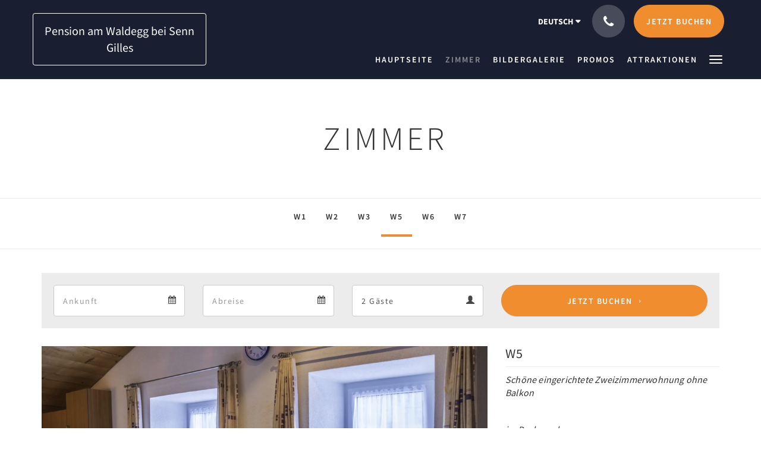

--- FILE ---
content_type: text/html
request_url: https://www.walliser-ferienwelt.ch/de/rooms/w5.html
body_size: 6889
content:
<!doctype html><!--[if lt IE 7 ]><html lang="de" class="no-js ie6"><![endif]--><!--[if IE 7 ]><html lang="de" class="no-js ie7"><![endif]--><!--[if IE 8 ]><html lang="de" class="no-js ie8"><![endif]--><!--[if IE 9 ]><html lang="de" class="no-js ie9"><![endif]--><!--[if (gt IE 9)|!(IE)]><!--><html lang="de" class="no-js"><!--<![endif]--><head prefix="og: http://ogp.me/ns#"><meta charset="utf-8"><meta http-equiv="X-UA-Compatible" content="IE=edge"><meta name="viewport" content="width=device-width, initial-scale=1, maximum-scale=5"><link rel="icon" type="image/x-icon" href="//webbox-assets.siteminder.com/assets/images/favicon-home.ico"><title>W5 | Pension Waldegg with Senn Gilles</title><link rel="canonical" href="https://www.walliser-ferienwelt.ch/de/rooms/w5.html"><link rel="alternate" hreflang="nl" href="https://www.walliser-ferienwelt.ch/nl/rooms/w5.html"><link rel="alternate" hreflang="en" href="https://www.walliser-ferienwelt.ch/rooms/w5.html"><link rel="alternate" hreflang="fr" href="https://www.walliser-ferienwelt.ch/fr/rooms/w5.html"><link rel="alternate" hreflang="de" href="https://www.walliser-ferienwelt.ch/de/rooms/w5.html"><meta name="robots" content="index, follow"><meta name="author" content="Pension am Waldegg bei Senn Gilles"><meta name="description" content=""><meta property="og:title" content="Rooms"><meta property="og:type" content="website"><meta name="og:description" content=""><meta name="og:site_name" content="www.walliser-ferienwelt.ch"><meta property="og:locale:alternate" content="nl"><meta property="og:locale:alternate" content="en"><meta property="og:locale:alternate" content="fr"><meta name="og:locale" content="de"><meta property="og:url" content="https://www.walliser-ferienwelt.ch/de/rooms/w5.html"><meta property="og:image" content=""><link rel="stylesheet" href="//webbox-assets.siteminder.com/assets/themes/css/theme1colorPalette1-01b75bbe9cfd543510bdc1d10895b2aa.css"><script defer>window.smcv=window.smcv||{},window.smcv.fireWhenReady=function(n,e){var r,c=0,i=setInterval(function(){try{20===++c&&(console.warn(n+" failed indefinitely. "),clearInterval(i)),r=n.split(".").reduce(function(n,e){return n[e]},window)}catch(e){console.info("retrying..."+c+" "+n)}void 0!==r&&(e(),clearInterval(i))},500)};</script><script>
    window.propertyId= "92c20922-4882-47cd-96d3-6dd31c75e11c";
</script><script>(function(w,d,s,l,i){w[l]=w[l]||[];w[l].push({'gtm.start':
            new Date().getTime(),event:'gtm.js'});var f=d.getElementsByTagName(s)[0],
        j=d.createElement(s),dl=l!='dataLayer'?'&l='+l:'';j.async=true;j.src=
        'https://www.googletagmanager.com/gtm.js?id='+i+dl;f.parentNode.insertBefore(j,f);
    })(window,document,'script','dataLayer','GTM-WD6VSBF');</script><link rel="stylesheet" href="https://unpkg.com/leaflet@1.3.1/dist/leaflet.css" integrity="sha512-Rksm5RenBEKSKFjgI3a41vrjkw4EVPlJ3+OiI65vTjIdo9brlAacEuKOiQ5OFh7cOI1bkDwLqdLw3Zg0cRJAAQ==" crossorigin=""><script src="https://unpkg.com/leaflet@1.3.1/dist/leaflet.js" integrity="sha512-/Nsx9X4HebavoBvEBuyp3I7od5tA0UzAxs+j83KgC8PU0kgB4XiK4Lfe4y4cgBtaRJQEIFCW+oC506aPT2L1zw==" crossorigin="" async></script><script type="application/javascript" src="//webbox-assets.siteminder.com/assets/libs/js/canvas-js-bundle-v4.js"></script><script type="application/ld+json">{"@context": "http://schema.org","@type": "Hotel","description": "Willkommen in der Pension am Waldegg - ","hasMap": "https://maps.googleapis.com/maps/api/staticmap?zoom=15&center=46.10959280,7.94239490&size=1600x1200&sensor=false&markers=color:blue%7c46.10959280,7.94239490","address": {"@type": "PostalAddress","addressLocality": "Saas Almagell","addressRegion": "VS","postalCode": "3905","streetAddress": "Senn Gilles, Bodmenstrasse 67","addressCountry": "Switzerland"},"geo": {"@type": "GeoCoordinates","latitude": 46.10959280,"longitude": 7.94239490},"telephone": "+41 27 957 29 47","url": "https://www.walliser-ferienwelt.ch","name": "Pension am Waldegg bei Senn Gilles","photo": "https://webbox.imgix.net/images/gijasrvieehdvbwp/3772de81-70af-4817-ab3f-c76f8ed1aabc.jpg","image": "https://webbox.imgix.net/images/gijasrvieehdvbwp/3772de81-70af-4817-ab3f-c76f8ed1aabc.jpg","starRating": { "@type": "Rating", "ratingValue" : "4.0" }}</script></head><body class="text_logo theme1 colorPalette1 typography1 buttonStyle3 page-room lang-de"><div class="navbar-container"><nav class="navbar navbar-fixed-top navbar-main"><div class="container"><div class="row"><div class="hidden-xs col-sm-4 col-md-3"><table class="logo-table"><tbody><tr><td><a class="navbar-hotel-name-frame" href="/de/index.html"><span class="navbar-hotel-name"> Pension am Waldegg bei Senn Gilles </span></a></td></tr></tbody></table></div><div class="col-xs-12 col-sm-8 col-md-9"><div class="navbar navbar-actions text-right"><button type="button" class="navbar-toggle collapsed" data-toggle="collapse" data-target="#navbar-links"><span class="sr-only">Toggle navigation</span><span class="icon-bar"></span><span class="icon-bar"></span><span class="icon-bar"></span></button><div class="dropdown language-switcher-wrapper"><button type="button" class="btn-language-switcher" id="languageSwitcher-0090124d1e3b4c72bdccdbb3c4139297" data-toggle="dropdown" aria-haspopup="true" aria-controls="languageMenu-0090124d1e3b4c72bdccdbb3c4139297" tabindex="0"><span tabindex="-1"><span aria-labelledby="languageSwitcher-0090124d1e3b4c72bdccdbb3c4139297" aria-label="Deutsch" class="pull-left btn-language-switcher_label"><span class="languageCode">Deutsch</span></span></span></button><select name="ddlLanguages" id="ddlLanguages-0090124d1e3b4c72bdccdbb3c4139297" class="languages-native-dropdown" onchange="switchLanguage(this)"><option value="/nl/rooms/w5.html">Nederlands</option><option value="/rooms/w5.html">English</option><option value="/fr/rooms/w5.html">Français</option><option value="/de/rooms/w5.html" selected>Deutsch</option></select><ul id="languageMenu-0090124d1e3b4c72bdccdbb3c4139297" class="dropdown-menu language-dropdown-menu" aria-labelledby="languageSwitcher"><li class="language-dropdown-menu__item"><a class="language-dropdown-menu__item-link " hreflang="nl" href="/nl/rooms/w5.html"><span class="language-label">Nederlands</span></a></li><li class="language-dropdown-menu__item"><a class="language-dropdown-menu__item-link " hreflang="en" href="/rooms/w5.html"><span class="language-label">English</span></a></li><li class="language-dropdown-menu__item"><a class="language-dropdown-menu__item-link " hreflang="fr" href="/fr/rooms/w5.html"><span class="language-label">Français</span></a></li><li class="language-dropdown-menu__item"><a class="language-dropdown-menu__item-link current" hreflang="de" href="/de/rooms/w5.html"><span class="language-label">Deutsch</span></a></li></ul></div><div class="pull-right"><button type="button" class="btn btn-modal pull-left" data-toggle="modal" data-target="#contactModal"><span class="fa fa-phone hotel-phone-icon"></span></button><div class="modal fade" id="contactModal" tabindex="-1" role="dialog" aria-labelledby="contactModalLabel"><div class="modal-dialog modal-sm" role="document"><div class="modal-content"><div class="modal-header"><button type="button" class="close" data-dismiss="modal" aria-label="Close"><span aria-hidden="true">×</span></button><h2 class="modal-title" id="contactModalLabel">Kontaktieren Sie uns</h2></div><div class="modal-body"><div class="modal-body_number"><h3 class="modal-body_label">Telefonnummer 1</h3><a href="tel:+41 27 957 29 47" class="modal-body_link">+41 27 957 29 47</a></div><div class="modal-body_number"><h3 class="modal-body_label">Telefonnummer 2</h3><a href="tel:+41 77 405 02 09" class="modal-body_link">+41 77 405 02 09</a></div><div class="modal-body_number"><h3 class="modal-body_label">Telefonnummer 3</h3><a href="tel:+41 79 740 57 79" class="modal-body_link">+41 79 740 57 79</a></div></div></div></div></div><form class="booking-button-form text-center" target="_blank" action="https://direct-book.com/properties/pensionamwaldeggdirect" method="GET" autocomplete="off"><input type="hidden" name="locale" value="de"><input type="hidden" name="referrer" value="canvas"><button type="submit" class="btn btn-primary navbar-btn navbar-booking-btn " tabindex="0"><span tabindex="-1">Jetzt buchen</span></button></form></div></div><div id="navbar-links" class="navbar navbar-links navbar-collapse collapse"><ul class="nav navbar-nav navbar-right"><li role="presentation" class=" "><a role="menuitem" tabindex="0" href="/de/index.html"><span tabindex="-1">Hauptseite</span></a></li><li role="presentation" class=" active"><a role="menuitem" tabindex="0" href="/de/rooms.html"><span tabindex="-1">Zimmer</span></a></li><li role="presentation" class=" "><a role="menuitem" tabindex="0" href="/de/gallery.html"><span tabindex="-1">Bildergalerie</span></a></li><li role="presentation" class=" "><a role="menuitem" tabindex="0" href="/de/promotions.html"><span tabindex="-1">Promos</span></a></li><li role="presentation" class="hidden-sm "><a role="menuitem" tabindex="0" href="/de/attractions.html"><span tabindex="-1">Attraktionen</span></a></li><li role="presentation" class="hidden-sm hidden-md hidden-lg "><a role="menuitem" tabindex="0" href="/de/contact-us.html"><span tabindex="-1">Kontaktieren Sie uns</span></a></li><li role="presentation" class="hidden-sm hidden-md hidden-lg "><a role="menuitem" tabindex="0" href="/de/about-us.html"><span tabindex="-1">Über uns</span></a></li><li role="presentation" class="hidden-sm hidden-md hidden-lg "><a role="menuitem" tabindex="0" href="/de/catering.html"><span tabindex="-1">Catering</span></a></li><li class="dropdown hidden-xs "><a href="#" class="dropdown-toggle" data-toggle="dropdown" role="button"><div class="bar-top"></div><div class="bar"></div><div class="bar-btm"></div></a><ul class="dropdown-menu"><li role="presentation" class=" hidden-sm hidden-md hidden-lg active"><a role="menuitem" tabindex="0" href="/de/rooms.html"><span tabindex="-1">Zimmer</span></a></li><li role="presentation" class=" hidden-sm hidden-md hidden-lg "><a role="menuitem" tabindex="0" href="/de/gallery.html"><span tabindex="-1">Bildergalerie</span></a></li><li role="presentation" class=" hidden-sm hidden-md hidden-lg "><a role="menuitem" tabindex="0" href="/de/promotions.html"><span tabindex="-1">Promos</span></a></li><li role="presentation" class=" hidden-md hidden-lg "><a role="menuitem" tabindex="0" href="/de/attractions.html"><span tabindex="-1">Attraktionen</span></a></li><li role="presentation" class=" "><a role="menuitem" tabindex="0" href="/de/contact-us.html"><span tabindex="-1">Kontaktieren Sie uns</span></a></li><li role="presentation" class=" "><a role="menuitem" tabindex="0" href="/de/about-us.html"><span tabindex="-1">Über uns</span></a></li><li role="presentation" class=" "><a role="menuitem" tabindex="0" href="/de/catering.html"><span tabindex="-1">Catering</span></a></li></ul></li></ul></div></div></div></div></nav></div><div class="mobile-branding navbar hidden-sm hidden-md hidden-lg"><table class="logo-table"><tbody><tr><td><div class="navbar-hotel-name-frame"><span class="navbar-hotel-name"> Pension am Waldegg bei Senn Gilles </span></div></td></tr></tbody></table></div><div id="content-wrap"><div id="content"><div class="standard-page room-types-page"><div class="page-header"><div class="container"><h1>Zimmer</h1></div></div><div class="page-nav"><div class="container"><ul class="hidden-xs nav nav-pills"><li class=""><a href="/de/rooms/w1.html"> W1 </a></li><li class=""><a href="/de/rooms/w2.html"> W2 </a></li><li class=""><a href="/de/rooms/w3.html"> W3 </a></li><li class="active"><a href="/de/rooms/w5.html"> W5 </a></li><li class=""><a href="/de/rooms/w6.html"> W6 </a></li><li class=""><a href="/de/rooms/w7.html"> W7 </a></li></ul><div class="room-type-select hidden-sm hidden-md hidden-lg form-group"><select class="form-control mobile-select-control" name="itemSelect" id="itemSelect"><option value="/de/rooms/w1.html"> W1 </option><option value="/de/rooms/w2.html"> W2 </option><option value="/de/rooms/w3.html"> W3 </option><option selected value="/de/rooms/w5.html"> W5 </option><option value="/de/rooms/w6.html"> W6 </option><option value="/de/rooms/w7.html"> W7 </option></select></div></div></div><div class="container"><div class="room-type"><div class="booking-button-panel"><div><form class="booking-button-form text-center" target="_blank" rel="noopener" action="https://direct-book.com/properties/pensionamwaldeggdirect" id="bookingButtonForm_314120_991112" method="GET" autocomplete="off"><input type="hidden" name="from_widget" value="true"><input type="hidden" name="room_type" value=""><div class="row"><div class="col-xs-12 col-md-8"><div class="row"><div class="col-xs-12 col-md-4"><div id="a-parent314120" style="position: relative" class="form-group has-feedback"><label class="control-label sr-only" for="arrival314120">Arrival</label><input type="text" class="form-control" id="arrival314120" placeholder="Ankunft"><span class="fa fa-calendar form-control-feedback"></span><span id="arrivalCalendar314120" class="sr-only">Arrival calendar</span></div></div><div class="col-xs-12 col-md-4"><div id="d-parent314120" style="position: relative" class="form-group has-feedback"><label class="control-label sr-only" for="departure314120">Departure</label><input type="text" class="form-control" id="departure314120" placeholder="Abreise"><span class="fa fa-calendar form-control-feedback"></span><span id="departureCalendar314120" class="sr-only">Departure calendar</span></div></div><div class="col-xs-12 col-md-4"><div class="form-group has-feedback"><label class="control-label sr-only" for="guests314120">Guests</label><select class="form-control" id="guests314120" name="number_adults"><option value="1"> 1 Gäste </option><option value="2" selected> 2 Gäste </option><option value="3"> 3 Gäste </option><option value="4"> 4 Gäste </option><option value="5"> 5 Gäste </option><option value="6"> 6 Gäste </option><option value="7"> 7 Gäste </option><option value="8"> 8 Gäste </option><option value="9"> 9 Gäste </option><option value="10"> 10 Gäste </option></select><span class="glyphicon glyphicon-user form-control-feedback"></span><span id="guestsCalendar314120" class="sr-only">Guests calendar</span></div></div></div></div><input type="hidden" name="locale" value="de"><input type="hidden" name="referrer" value="canvas"><div class="col-xs-12 col-md-4"><button type="submit" class="btn btn-primary btn-block">Jetzt buchen</button></div></div></form></div></div><div class="row"><div class="col-xs-12 col-sm-8 col-md-8"><div class="images"><div id="carousel-49638" class="carousel slide" data-ride="carousel" data-interval="false"><div class="carousel-inner" role="listbox"><div class="item active"><img src="//webbox.imgix.net/images/gijasrvieehdvbwp/3772de81-70af-4817-ab3f-c76f8ed1aabc.jpg?auto=format,compress&amp;fit=crop&amp;crop=entropy" alt="" style="width:100%;"></div><div class="item "><img src="//webbox.imgix.net/images/gijasrvieehdvbwp/5ec75527-f414-4fcb-aa88-7e20954f7b8b.jpg?auto=format,compress&amp;fit=crop&amp;crop=entropy" alt="" style="width:100%;"></div><div class="item "><img src="//webbox.imgix.net/images/gijasrvieehdvbwp/a476f165-4442-4b36-be06-3070c98a907b.jpg?auto=format,compress&amp;fit=crop&amp;crop=entropy" alt="" style="width:100%;"></div><div class="item "><img src="//webbox.imgix.net/images/gijasrvieehdvbwp/ad2a5ac6-a6af-48b3-8e5d-533f989c6ab1.jpg?auto=format,compress&amp;fit=crop&amp;crop=entropy" alt="" style="width:100%;"></div><div class="item "><img src="//webbox.imgix.net/images/gijasrvieehdvbwp/bb86cbc4-c3d1-4e70-8ecd-7fc79e74a8a6.jpg?auto=format,compress&amp;fit=crop&amp;crop=entropy" alt="" style="width:100%;"></div><div class="item "><img src="//webbox.imgix.net/images/gijasrvieehdvbwp/2ab9434f-c8cc-40da-8d53-0231c3b780ac.jpg?auto=format,compress&amp;fit=crop&amp;crop=entropy" alt="" style="width:100%;"></div><div class="item "><img src="//webbox.imgix.net/images/gijasrvieehdvbwp/55b8b0ad-7103-4bec-bceb-b09cedca491a.jpg?auto=format,compress&amp;fit=crop&amp;crop=entropy" alt="" style="width:100%;"></div></div><a class="left carousel-control" href="#carousel-49638" role="button" data-slide="prev"><span class="icon-prev" aria-hidden="true"></span><span class="sr-only">Previous</span></a><a class="right carousel-control" href="#carousel-49638" role="button" data-slide="next"><span class="icon-next" aria-hidden="true"></span><span class="sr-only">Next</span></a></div></div><div class="row"><div class="hidden-xs col-xs-12 col-sm-6"><div class="image"><img src="//webbox.imgix.net/images/gijasrvieehdvbwp/5ec75527-f414-4fcb-aa88-7e20954f7b8b.jpg?auto=format,compress&amp;fit=crop&amp;crop=entropy&amp;w=360&amp;h=300" alt="" style="width: 100%"></div></div><div class="hidden-xs col-xs-12 col-sm-6"><div class="image"><img src="//webbox.imgix.net/images/gijasrvieehdvbwp/a476f165-4442-4b36-be06-3070c98a907b.jpg?auto=format,compress&amp;fit=crop&amp;crop=entropy&amp;w=360&amp;h=300" alt="" style="width: 100%"></div></div></div><div class="row"><div class="col-xs-12 text-right"><a href="//webbox.imgix.net/images/gijasrvieehdvbwp/3772de81-70af-4817-ab3f-c76f8ed1aabc.jpg?auto=format,compress&amp;fit=crop&amp;crop=entropy" data-lightbox="49638">All Bilder ansehen</a><a style="display: none" href="//webbox.imgix.net/images/gijasrvieehdvbwp/5ec75527-f414-4fcb-aa88-7e20954f7b8b.jpg?auto=format,compress&amp;fit=crop&amp;crop=entropy" data-lightbox="49638"></a><a style="display: none" href="//webbox.imgix.net/images/gijasrvieehdvbwp/a476f165-4442-4b36-be06-3070c98a907b.jpg?auto=format,compress&amp;fit=crop&amp;crop=entropy" data-lightbox="49638"></a><a style="display: none" href="//webbox.imgix.net/images/gijasrvieehdvbwp/ad2a5ac6-a6af-48b3-8e5d-533f989c6ab1.jpg?auto=format,compress&amp;fit=crop&amp;crop=entropy" data-lightbox="49638"></a><a style="display: none" href="//webbox.imgix.net/images/gijasrvieehdvbwp/bb86cbc4-c3d1-4e70-8ecd-7fc79e74a8a6.jpg?auto=format,compress&amp;fit=crop&amp;crop=entropy" data-lightbox="49638"></a><a style="display: none" href="//webbox.imgix.net/images/gijasrvieehdvbwp/2ab9434f-c8cc-40da-8d53-0231c3b780ac.jpg?auto=format,compress&amp;fit=crop&amp;crop=entropy" data-lightbox="49638"></a><a style="display: none" href="//webbox.imgix.net/images/gijasrvieehdvbwp/55b8b0ad-7103-4bec-bceb-b09cedca491a.jpg?auto=format,compress&amp;fit=crop&amp;crop=entropy" data-lightbox="49638"></a></div></div></div><div class="col-xs-12 col-sm-4 col-md-4"><div class="info"><h2>W5</h2><div><p><em>Schöne eingerichtete Zweizimmerwohnung ohne Balkon</em></p><p><em>im Dachgeschoss.</em></p></div><div class="amenity-panel"><h3>Service &amp; Ausstattung</h3><div class="row"><div class="col-xs-12 col-sm-6"><div class="amenity"> Bettwäsche inklusive </div></div><div class="col-xs-12 col-sm-6"><div class="amenity"> Bettwäsche und Handtücher inklusive </div></div><div class="col-xs-12 col-sm-6"><div class="amenity"> Fernseher </div></div><div class="col-xs-12 col-sm-6"><div class="amenity"> Geschirrspüler </div></div><div class="col-xs-12 col-sm-6"><div class="amenity"> Haartrockner </div></div><div class="col-xs-12 col-sm-6"><div class="amenity"> Heizung </div></div><div class="col-xs-12 col-sm-6"><div class="amenity"> Kinderstuhl verfügbar </div></div><div class="col-xs-12 col-sm-6"><div class="amenity"> Kabel / Satellitenfernsehen </div></div><div class="col-xs-12 col-sm-6"><div class="amenity"> Küche </div></div><div class="col-xs-12 col-sm-6"><div class="amenity"> Nichtraucherzimmer </div></div><div class="col-xs-12 col-sm-6"><div class="amenity"> Treppe </div></div><div class="col-xs-12 col-sm-6"><div class="amenity"> Toaster </div></div><div class="col-xs-12 col-sm-6"><div class="amenity"> Tee / Kaffee </div></div><div class="col-xs-12 col-sm-6"><div class="amenity"> Wireless Internet (W-LAN) </div></div><div class="col-xs-12 col-sm-6"><div class="amenity"> Grill </div></div><div class="col-xs-12 col-sm-6"><div class="amenity"> Zimmerservice </div></div><div class="col-xs-12 col-sm-6"><div class="amenity"> Schlafsofa </div></div><div class="col-xs-12 col-sm-6"><div class="amenity"> Kühlschrank </div></div><div class="col-xs-12 col-sm-6"><div class="amenity"> Kochfeld </div></div><div class="col-xs-12 col-sm-6"><div class="amenity"> Seperate Dusche </div></div><div class="col-xs-12 col-sm-6"><div class="amenity"> 2 Doppelbetten </div></div></div></div></div></div></div></div></div></div></div><div id="footer"><div class="footer"><div class="container"><div class="links"><div class="row"><div class="col-xs-12 col-sm-3 col-md-3"><h4 class="section-name">Pension am Waldegg bei Senn Gilles</h4><p style="font-size: 14px; padding: 5px 0"><a href="https://maps.google.com/?q=Pension+am+Waldegg+bei+Senn+Gilles+Senn Gilles, Bodmenstrasse 67, Saas Almagell, VS, 3905, Switzerland&amp;ll=46.10959280,7.94239490" target="_blank" rel="noopener"> Senn Gilles, Bodmenstrasse 67, Saas Almagell, VS, 3905, Switzerland </a></p></div><div class="col-xs-12 col-sm-3"></div><div class="col-xs-12 col-sm-3"></div><div class="col-xs-12 col-sm-3"></div></div></div></div></div><div class="copyright"><div class="container"><div class="row"><div class="col-xs-12 col-md-3 text-center"><p><span class="fa fa-copyright"></span><span class="fa-copyright__year"></span> All rights reserved </p></div><div class="col-xs-12 col-md-6 text-center"><div class="languages"><a id="nl" class="btn-lang" aria-label="Dutch" href="/nl/rooms/w5.html"><span>Nederlands</span></a><a id="en" class="btn-lang" aria-label="English" href="/rooms/w5.html"><span>English</span></a><a id="fr" class="btn-lang" aria-label="French" href="/fr/rooms/w5.html"><span>Français</span></a><a id="de" class="btn-lang" aria-label="German" href="/de/rooms/w5.html"><span>Deutsch</span></a></div></div><div class="col-xs-12 col-md-3 text-center "><p>Powered by <a target="_blank" href="https://www.siteminder.com/canvas">Canvas</a></p></div></div></div></div></div></div><script defer>function switchLanguage(option) { window.location.href = option.value; }</script><script defer>
    document.addEventListener("DOMContentLoaded", function(event) {
        var $modal = document.getElementById('contactModal');
        if ($modal) {
            document.body.appendChild($modal);
        }
    });
</script><script type="application/javascript" defer>
            (function () {
                $('#itemSelect').on('change', function () {
                    window.location.href = this.value;
                });
            })();
        </script><script type="application/javascript" defer>
    (function () {
        var arrival = $("#arrival314120");
        var depart = $("#departure314120");
        var arrivalParent = $("#a-parent314120");
        var departParent = $("#d-parent314120");
        var nights = $("#" + "314120");
        var isRoom = !!document.querySelector('.room-type');

        function getOptions(containerId) {
            return {
                container: containerId,
                language: "de",
                format: "d M yyyy",
                autoclose: true,
                disableTouchKeyboard: true,
                todayHighlight: true,
                startDate: moment().format(),
                templates: {
                    leftArrow: '<i class="fa fa-chevron-left"></i>',
                    rightArrow: '<i class="fa fa-chevron-right"></i>'
                }

            }
        }
        function getUrlVars(url) {
                var vars = {};
                var parts = url.replace(/[?&]+([^=&]+)=([^&]*)/gi,
                    function(m,key,value) {
                        vars[key] = value;
                    });
                return vars;
            }


        arrival.datepicker(getOptions("#" + arrivalParent.attr('id')));
        depart.datepicker(getOptions("#" + departParent.attr('id')));
       
        arrival.datepicker().on('changeDate', function (e) {
            var arrivalHidden = arrivalParent.find('input:hidden');
            var changeDepartDate = arrival.datepicker('getDate') > depart.datepicker('getDate');
            var arrivalDate = arrival.datepicker('getDate');
            var arrivalValue = formatDate(arrivalDate, 'YYYY-MM-DD');
            if (changeDepartDate) {
                arrivalDate.setDate(arrivalDate.getDate() + 1);
                depart.datepicker('setDate', arrivalDate);
            }
            depart.datepicker('setStartDate', arrival.val());
           
            if (nights.length) {
                nights.val(numNights());
            }
           
            if (!arrivalHidden.length) {
                arrivalParent.append(
                        "<input type=\"hidden\" " +
                        "name=\"check_in_date\" value=\"" + arrivalValue + "\" />"
                );
                return
            }
            arrivalHidden.val(arrivalValue);
        });
       
        depart.datepicker().on('changeDate', function (e) {
            var departHidden = departParent.find('input:hidden');
            var departDate = depart.datepicker('getDate');
            var departValue = formatDate(departDate, 'YYYY-MM-DD');
            if (nights.length && arrival.val()) {
                nights.val(numNights());
            }
            if (!departHidden.length) {
                departParent.append(
                        "<input type=\"hidden\" " +
                        "name=\"check_out_date\" value=\"" + departValue + "\" />"
                );
                return
            }
            departHidden.val(departValue);
        });
        arrival.datepicker().on('clearDate', function () {
            depart.datepicker('setStartDate', new Date());
        });
        function numNights() {
            return moment(depart.datepicker('getDate')).diff(moment(arrival.datepicker('getDate')), 'days');
        }

        function formatDate(date, format) {
            var fmt = format || moment.localeData().longDateFormat('L');
            return date ? moment(date).format(fmt) : "";
        }

        var isTouch = 'ontouchstart' in window ||
                window.DocumentTouch && document instanceof window.DocumentTouch ||
                navigator.maxTouchPoints > 0 ||
                window.navigator.msMaxTouchPoints > 0;
        if (isTouch) {
            $('textarea,input,select').css('font-size', '16px');
            arrival.attr('readonly', true);
            depart.attr('readonly', true);
        }

        if (isRoom) {
            var form = document.getElementById('bookingButtonForm_314120_991112');
            var action = form.getAttribute('action');
            var roomTypeId = getUrlVars(action)['room_type'];
            var hiddenField = form.querySelector('[name="room_type"]');
            if (!!hiddenField) {
                hiddenField.value = roomTypeId || '';
            }
        }
    })();
</script><script type="application/javascript" defer>
    (function () {
        var languageBtns = [].slice.call(document.querySelectorAll(".btn-lang"));
        if (!!languageBtns.length) {
            
            var lang = document.getElementById('en');
            var match = window.location.pathname.match("/(.+?)/");
            if (!!match && match.length > 1 && document.getElementById(match[1])) {
                lang = document.getElementById(window.location.pathname.match("/(.+?)/")[1]);
            }
            lang.classList.add("active");
            
            var minSize = getComputedStyle(languageBtns[0])['min-width'];
            var maxSize = Math.max.apply(Math, languageBtns.map(function (btn) {
                return btn.clientWidth;
            }));
            if (maxSize > minSize) {
                languageBtns.style.minWidth = maxSize;
            }
        }
    })();
</script><script type="application/javascript" defer>
    document.querySelector('.fa-copyright__year').textContent = new Date().getFullYear()
</script><script defer>
    window.isPublish = true
</script><script type="application/javascript" defer>

    $(window).scroll(function() {
        var scroll = $(window).scrollTop();

        if (scroll < 20) {
            $("body").removeClass("scrolling");
        }

        if (scroll >= 20) {
            $("body").addClass("scrolling");
        }
    });

</script></body></html>